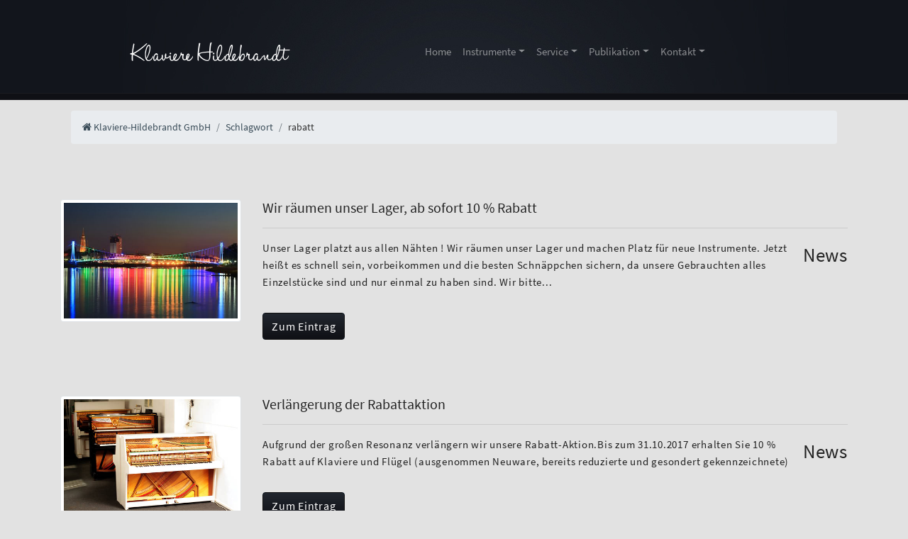

--- FILE ---
content_type: text/html; charset=UTF-8
request_url: https://klaviere-hildebrandt.de/Schlagwort/rabatt
body_size: 3249
content:
<!DOCTYPE html>
<html xmlns="https://www.w3.org/1999/xhtml" lang="de-DE" xml:lang="de-DE" dir="ltr">
<head>
	<meta http-equiv="Content-Type" content="text/html; charset=UTF-8" />
	<meta name="msvalidate.01" content="E3D2C0BD8DCE6F903C0F9DDC14E97F8A" />
	<meta name="description" content="" />
	<meta name="siteinfo" content="https://klaviere-hildebrandt.de/robots.txt">
    <meta name="viewport" content="width=device-width, initial-scale=1">

	<link type="text/css" rel="stylesheet" media="all" href="https://klaviere-hildebrandt.de/css/style.min.css" />
	
	<link href="https://plus.google.com/115561983297866292865" rel="author" />
	<link href="https://klaviere-hildebrandt.de/images/favicon.ico" type="image/x-icon" rel="icon" />

	<link rel="apple-touch-icon" href="https://klaviere-hildebrandt.de/images/design/apple-touch-icon.png" />
	<link rel="apple-touch-icon" sizes="120x120" href="https://klaviere-hildebrandt.de/images/design/apple-touch-icon-120x120.png" />
	<link rel="apple-touch-icon" sizes="120x120" href="https://klaviere-hildebrandt.de/images/design/apple-touch-icon-120x120-precomposed.png" />
	
	<meta property="og:title" content="rabatt - Schlagwort - Klaviere-Hildebrandt GmbH Dortmund" />
	<meta property="og:type" content="Tags" />
	<meta property="og:image" content="https://klaviere-hildebrandt.de/images/design/logo.jpg" />
	<meta property="og:url" content="https://klaviere-hildebrandt.de/Schlagwort/rabatt" />

	<link rel="canonical" href="https://klaviere-hildebrandt.de/Schlagwort/rabatt" />
	
	<title>rabatt - Schlagwort - Klaviere-Hildebrandt GmbH Dortmund</title>
</head>
<body lang="de">

	<div id="top">
		<div id="top2" class="container-fluid">
			<div id="top3" class="container">
				<div id="head" class="row">
					<div class="col-lg-4 offset-lg-1">
						<a class="title white" href="https://klaviere-hildebrandt.de/Home">Klaviere Hildebrandt</a>
					</div>
					<div class="col-lg-7">
						<div class="main-navigation animated">
							<nav class="navbar navbar-expand-lg justify-content-between navbar-dark bg-dark">
								<div class="container-fluid">

									<button class="navbar-toggler" type="button" data-toggle="collapse" data-target="#main" aria-controls="main" aria-expanded="false" aria-label="Toggle navigation">
										<span class="fa fa-bars"></span>
									</button>

									<div class="collapse navbar-collapse" id="main">
										<ul class="navbar-nav mr-auto">
											
											<li class="nav-item">
												<a href="https://klaviere-hildebrandt.de/Home" class="nav-link" >Home</a>
											</li>

											<li class="nav-item dropdown mega-menu">
												<a href="https://klaviere-hildebrandt.de/Instrumente" class="nav-link dropdown-toggle" data-toggle="dropdown">Instrumente</a>
												<ul class="dropdown-menu">
													<li class="nav-item dropdown mega-menu">
														<div class="row">
															<div class="col-12">
																<h4><span class="fa fa-music"></span> Instrumente &amp; Zubeh&ouml;r</h4>
																<div class="row">
																	<div class="col-sm-6 col-md-3">
																		<div class="divider"></div>
																		<ul class="menu">
																			<li><a href="https://klaviere-hildebrandt.de/Instrumente" id="neuzugaenge"><strong>Alle</strong></a></li>
																			<li><a href="https://klaviere-hildebrandt.de/Instrumente/Angebote" id="alle"><strong>Angebote</strong></a></li>
																			<li><a href="https://klaviere-hildebrandt.de/Instrumente/Klaviere" id="klaviere"><strong>Klaviere</strong></a></li>
																			<li><a href="https://klaviere-hildebrandt.de/Instrumente/Fluegel" id="fluegel"><strong>Fl&uuml;gel</strong></a></li>
																		</ul>
																	</div>
																	<div class="col-sm-6 col-md-4">
																		<div class="divider"></div>
																		<ul class="menu">
																			<li><a href="https://klaviere-hildebrandt.de/Instrumente/Farbe/Weiss" id="weiss">Weisse Instrumente</a></li>
																			<li><a href="https://klaviere-hildebrandt.de/Instrumente/Farbe/Schwarz" id="schwarz">Schwarze Instrumente</a></li>
																			<li><a href="https://klaviere-hildebrandt.de/Instrumente/Archiv" id="archiv">Archiv</a></li>
																		</ul>
																	</div>
																	<div class="col-md-5 d-none d-lg-block">
																		<div class="divider"></div>
																		<img id="neuzugaenge-hover" src="https://klaviere-hildebrandt.de/images/navigation/neuzugaenge.jpg" alt="Neuzugaenge" class="img-fluid img-rounded" style="display:none" />
																		<img id="klaviere-hover" src="https://klaviere-hildebrandt.de/images/navigation/klaviere.jpg" alt="Klaviere" class="img-fluid img-rounded" style="display:none" />
																		<img id="fluegel-hover" src="https://klaviere-hildebrandt.de/images/navigation/fluegel.jpg" alt="Fluegel" class="img-fluid img-rounded" style="display:none" />
																		<img id="neuware-hover" src="https://klaviere-hildebrandt.de/images/navigation/neuware.jpg" alt="Neuware" class="img-fluid img-rounded" style="display:none" />
																		<img id="alle-hover" src="https://klaviere-hildebrandt.de/images/navigation/alle.jpg" alt="Alle Instrumente" class="img-fluid img-rounded" style="display:none" />
																		<img id="klangprobe-hover" src="https://klaviere-hildebrandt.de/images/navigation/klangprobe.jpg" alt="Klangproben" class="img-fluid img-rounded" style="display:none" />
																		<img id="weiss-hover" src="https://klaviere-hildebrandt.de/images/navigation/weiss.jpg" alt="Weisse Instrumente" class="img-fluid img-rounded" style="display:none" />
																		<img id="schwarz-hover" src="https://klaviere-hildebrandt.de/images/navigation/schwarz.jpg" alt="Schwarze Instrumente" class="img-fluid img-rounded" style="display:none" />
																		<img id="stildesign-hover" src="https://klaviere-hildebrandt.de/images/navigation/stildesign.jpg" alt="Design Instrumente" class="img-fluid img-rounded" style="display:none" />
																		<img id="stil-hover" src="https://klaviere-hildebrandt.de/images/navigation/stil.jpg" alt="Stil Instrumente" class="img-fluid img-rounded" style="display:none" />
																		<img id="silentsysteme-hover" src="https://klaviere-hildebrandt.de/images/navigation/silentsysteme.jpg" alt="Silentsysteme" class="img-fluid img-rounded" style="display:none" />
																		<img id="archiv-hover" src="https://klaviere-hildebrandt.de/images/navigation/archiv.jpg" alt="Archiv" class="img-fluid img-rounded" style="display:none" />
																	</div>
																</div>
															</div>
														</div>
													</li>
												</ul>
											</li>
											
											<li class="nav-item dropdown mega-menu">
												<a href="https://klaviere-hildebrandt.de/Home/Service" class="nav-link dropdown-toggle" data-toggle="dropdown">Service</a>
												<ul class="dropdown-menu">
													<li>
														<div class="row">
															<div class="col-md-12">
																<h4><span class="fa fa-wrench"></span> Service</h4>
																<div class="row">
																	<div class="col-md-6 col-sm-12">
																		<div class="divider"></div>
																		<ul class="menu">
																			<li><a href="https://klaviere-hildebrandt.de/Home/Service/Stimmung">Stimmung</a></li>
																			<li><a href="https://klaviere-hildebrandt.de/Home/Service/Wartung-und-Reparatur">Wartung &amp; Reparatur</a></li>
																		</ul>
																	</div>
																	<div class="col-md-6">
																		<div class="divider"></div>
																	</div>
																</div>
															</div>
														</div>
													</li>
												</ul>
											</li>
											
											<li class="nav-item dropdown mega-menu">
												<a href="https://klaviere-hildebrandt.de/Home/Publikation" class="nav-link dropdown-toggle" data-toggle="dropdown">Publikation</a>
												<ul class="dropdown-menu">
													<li>
														<div class="row">
															<div class="col-md-12">
																<h4><span class="fa fa-book"></span> Publikation &amp; Medien</h4>
																<div class="row">
																	<div class="col-sm-12 col-md-6">
																		<div class="divider"></div>
																		<ul class="menu">
																			<li><a href="https://klaviere-hildebrandt.de/News">News</a></li>
																			<li><a href="https://klaviere-hildebrandt.de/Home/Publikation/Downloads">Downloads</a></li>
																			<li><a href="https://klaviere-hildebrandt.de/Clips-und-Videos">Videos</a></li>
																			<li><a href="https://klaviere-hildebrandt.de/Galerie">Galerie</a></li>
																			<li><a href="https://klaviere-hildebrandt.de/Home/Publikation/Presse-und-Referenzen">Presse &amp; Referenzen</a></li>
																		</ul>
																	</div>
																	<div class="col-md-6">
																		<div class="divider"></div>
																	</div>
																</div>
															</div>
														</div>
													</li>
												</ul>
											</li>
											
											<li class="nav-item dropdown">
												<a href="https://klaviere-hildebrandt.de/Home/Kontakt" class="nav-link dropdown-toggle" data-toggle="dropdown">Kontakt</a>
												<ul class="dropdown-menu">
													<li class="list-group-item"><a href="https://klaviere-hildebrandt.de/Kontaktformular">Kontaktformular</a></li>
													<li class="list-group-item"><a href="https://klaviere-hildebrandt.de/Home/Kontakt">&Ouml;ffnungszeiten</a></li>
													<li class="list-group-item"><a href="https://klaviere-hildebrandt.de/Home/Ankauf">Klavierankauf</a></li>
													<li class="list-group-item"><a href="https://klaviere-hildebrandt.de/Home/Impressum">Impressum</a></li>
												</ul>
											</li>
											
										</ul>
									</div>
								</div>
							</nav>
						</div>
					</div>
					<div class="col-lg-11 offset-lg-1 col-sm-12">
					</div>
				</div>
			</div>
		</div>
	</div>
	
	<div class="container">
		
			<div class="container">
				<ol class="breadcrumb mtb-15" itemscope itemtype="http://schema.org/BreadcrumbList">
					<li class="breadcrumb-item" itemprop="itemListElement" itemscope itemtype="http://schema.org/ListItem"><a href="https://klaviere-hildebrandt.de/Home" itemprop="item"><span class="fa fa-home"></span> <span itemprop="name">Klaviere-Hildebrandt GmbH</span></a><meta itemprop="position" content="1" /></li>
					<li class="breadcrumb-item" itemprop="itemListElement" itemscope itemtype="http://schema.org/ListItem"><a href="https://klaviere-hildebrandt.de/Schlagwort" itemprop="item"><span itemprop="name">Schlagwort</span></a><meta itemprop="position" content="2" /></li>
					<li class="breadcrumb-item" itemprop="itemListElement" itemscope itemtype="http://schema.org/ListItem">rabatt<meta itemprop="position" content="3" /></li>
				</ol>
			</div>
		<div class="row">
			<div id="content" class="col-md-12">
			
			<div class="row mtb-15">
					<div class="col-3 mt-5">
						<img src="https://klaviere-hildebrandt.de/images/news/thumbs/thumb300-3.jpg" class="img-thumbnail img-fluid" />
					</div>
					<div class="col-9 mt-5">
						<h5>Wir r&auml;umen unser Lager, ab sofort 10 % Rabatt</h5>
						<hr/>
						<p><span class="pull-right big">News</span></p>
						<p>




Unser Lager platzt aus allen N&auml;hten !
Wir r&auml;umen unser Lager und machen Platz f&uuml;r neue Instrumente. Jetzt hei&szlig;t es schnell sein, vorbeikommen und die besten Schn&auml;ppchen sichern, da unsere Gebrauchten alles Einzelst&uuml;cke sind und nur einmal zu haben sind. Wir bitte... </p>
						<p><a href="https://klaviere-hildebrandt.de/News/Wir-raeumen-unser-Lager-ab-sofort-10-Prozent-Rabatt" class="btn btn-primary mtb-15">Zum Eintrag</a></p>
					</div>
					<div class="col-3 mt-5">
						<img src="https://klaviere-hildebrandt.de/images/news/thumbs/thumb300-1.jpg" class="img-thumbnail img-fluid" />
					</div>
					<div class="col-9 mt-5">
						<h5>Verl&auml;ngerung der Rabattaktion</h5>
						<hr/>
						<p><span class="pull-right big">News</span></p>
						<p>Aufgrund der gro&szlig;en Resonanz verl&auml;ngern wir unsere Rabatt-Aktion.Bis zum 31.10.2017 erhalten Sie 10 % Rabatt auf Klaviere und Fl&uuml;gel (ausgenommen Neuware, bereits reduzierte und gesondert gekennzeichnete)</p>
						<p><a href="https://klaviere-hildebrandt.de/News/Verlaengerung-der-Rabattaktion" class="btn btn-primary mtb-15">Zum Eintrag</a></p>
					</div>
					<div class="col-3 mt-5">
						<img src="https://klaviere-hildebrandt.de/images/navigation/klangprobe.jpg" class="img-thumbnail img-fluid" />
					</div>
					<div class="col-9 mt-5">
						<h5>Ab sofort 10% auf gebrauchte Klaviere und Fl&uuml;gel</h5>
						<hr/>
						<p><span class="pull-right big">News</span></p>
						<p>R&Auml;UMUNGSVERKAUF bis Ende Dezember!
Wir bieten 10% Rabatt auf&nbsp; alle Instrumente.</p>
						<p><a href="https://klaviere-hildebrandt.de/News/Ab-sofort-10-Rabatt-auf-Klaviere-und-Fluegel" class="btn btn-primary mtb-15">Zum Eintrag</a></p>
					</div>
			</div>
			</div>
		</div>
	
		
	</div>
	
	<div id="foot" class="container-fluid">
		<div class="container">
			<div class="row">

					<div class="foot-navi col-lg-3 col-md-6">
						<p>
							Klaviere-Hildebrandt GmbH &copy; 2026<br />
							Alle Rechte vorbehalten.
						</p>
						<ul class="footnavi">
							<li><a href="https://klaviere-hildebrandt.de/Kontaktformular" title="Kontaktformular">Kontaktformular</a></li>
							<li><a href="https://klaviere-hildebrandt.de/Sitemap" title="Sitemap">Sitemap</a></li>
							<li><a href="https://klaviere-hildebrandt.de/Home/AGB" title="AGB">Allgemeine Gesch&auml;ftsbedingungen</a></li>
							<li><a href="https://klaviere-hildebrandt.de/Home/Datenschutzerklaerung" title="Datenschutzerkl&auml;rung">Datenschutzerkl&auml;rung</a></li>
							<li><a href="https://klaviere-hildebrandt.de/Home/Impressum" title="Impressum">Impressum</a></li>
						</ul>
					</div>	
										
					<div class="col-lg-1 offset-lg-1 d-none d-lg-block">
						<a href="https://www.bdk-piano.de" class="tipp" title="Mitglied im Bund deutscher Klavierbauer e.V.">
							<img src="https://klaviere-hildebrandt.de/images/design/bdk.jpg" class="img-responsive" alt="Bund deutscher Klavierbauer e.V." />
						</a>
					</div>
					
					<div class="col-lg-2 d-none d-lg-block">
						<a href="https://klaviere-hildebrandt.de/Instrumente/Neuware" class="tipp" title="Feurich Fabrikneue Klaviere &amp; Flügel">
							<img src="https://klaviere-hildebrandt.de/images/design/feurich-logo.jpg" class="img-responsive" alt="Feurich Firmenlogo" />
						</a>
					</div>	
					<div class="col-lg-3 offset-lg-2 col-md-6 mt-3" itemscope itemtype="https://schema.org/LocalBusiness">
						<h4 itemprop="name">Klaviere-Hildebrandt GmbH</h4>
						<address class="mtb-15">							
							<span class="fa fa-map-marker fa-fw"></span> <span itemprop="address">Geisecker Talstr. 11, 58239 Schwerte</span><br />
							<span class="fa fa-phone fa-fw"></span> <span itemprop="telephone">0173 85 64 863 </span><br />
							<span class="fa fa-envelope fa-fw"></span> <span itemprop="email">info@klaviere-hildebrandt.de</span><br />
						</address>
						<div class="social">

						<a rel="nofollow" href="https://www.facebook.com/Klaviere-Hildebrandt-GmbH-140816295994097" title="Facebook"><span class="fa fa-facebook-square fa-2x ml-3"></span></a>   
						<a rel="nofollow" href="https://www.youtube.com/channel/UC4d5r__zykToZFuSM4f7ahQ" title="YouTube"><span class="fa fa-youtube fa-2x ml-3"></span></a> 
						<a rel="nofollow" href="https://plus.google.com/115561983297866292865" title="Google+"><span class="fa fa-google-plus-square fa-2x ml-3"></span></a>   
						</div>
					</div>			</div>
		</div>
	</div>

	<script DEFER type="text/javascript" src="https://klaviere-hildebrandt.de/javascript/script.js" id="cookieinfo"></script>
	
</body>
</html>